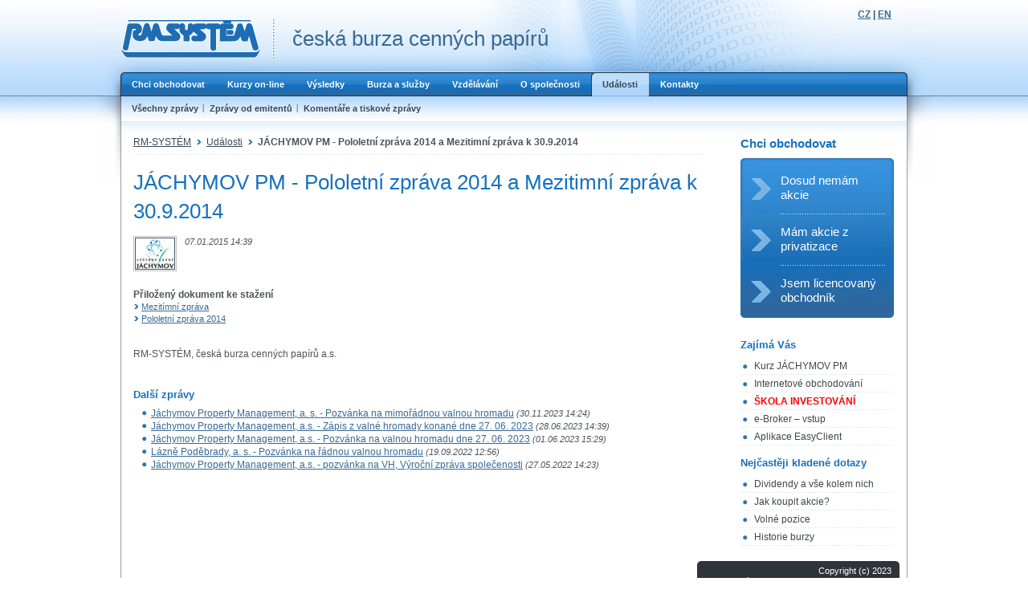

--- FILE ---
content_type: text/html; charset=UTF-8
request_url: https://www.rmsystem.cz/udalosti/12902-jachymov-pm-pololetni-zprava-2014-a-mezitimni-zprava-k-30-9-2014
body_size: 8718
content:

<!DOCTYPE html PUBLIC "-//W3C//DTD XHTML 1.0 Transitional//EN" "https://www.w3.org/TR/xhtml1/DTD/xhtml1-transitional.dtd">
<html xmlns="https://www.w3.org/1999/xhtml">

<head>
    <base href="https://www.rmsystem.cz/clanek.php" />    <meta http-equiv="content-type" content="text/html; charset=utf-8"/>
    <meta name="verify-v1" content="ba73bRYYsNvH0pamaWFZWtIxiTAAtTcqvhdGe7lUMD0=" />
    <link rel="shortcut icon" href="/gfx/favicon.ico" />
    <meta name="description" content=""/>
    <link type="text/css" href="/css/node/anychart-ui.css?01112024" rel="stylesheet"/>
    <link type="text/css" href="/css/node/cookieconsent.css?01112024" rel="stylesheet"/>
    <link type="text/css" href="/css/rmsystem.css?01112024" rel="stylesheet"/>
    <link type="text/css" href="/css/rmsystem-print.css?01112024" rel="stylesheet" media="print"/>
    
    <script nonce="dIlQUOIVPckeiRBMkhKGZCKbdoIh" type="text/javascript" src="/js/node/jquery.js?01112024"></script>
    <script nonce="dIlQUOIVPckeiRBMkhKGZCKbdoIh" type="text/javascript" src="/js/common.js?01112024"></script>

        <title>JÁCHYMOV PM - Pololetní zpráva 2014 a.. | RM-SYSTÉM</title>

    
                <!--  type='text/plain' Google Tag Manager -->
                <script nonce='dIlQUOIVPckeiRBMkhKGZCKbdoIh' type='text/plain' data-cookiecategory='analytics'>(function(w,d,s,l,i){w[l]=w[l]||[];w[l].push({'gtm.start':
                            new Date().getTime(),event:'gtm.js'});var f=d.getElementsByTagName(s)[0],
                        j=d.createElement(s),dl=l!='dataLayer'?'&l='+l:'';j.async=true;j.src=
                        'https://www.googletagmanager.com/gtm.js?id='+i+dl;f.parentNode.insertBefore(j,f);
                    })(window,document,'script','dataLayer','GTM-P98CV42');</script>
                <!-- End Google Tag Manager -->
                </head>

<body>

<div id="all">
<div id="page">

<div id="header">

    
        <!-- Google Tag Manager (noscript) -->
        <noscript><iframe src='https://www.googletagmanager.com/ns.html?id=GTM-P98CV42'
                      height='0' width='0' style='display:none;visibility:hidden'></iframe></noscript>
    <!-- End Google Tag Manager (noscript) -->
            <!--
  	<div id="slinks">
		<a href="http://www.akcie.cz/" target="_blank" class="item">Akcie.cz</a> <span class="sep"></span>
		<a href="" target="_blank" class="item">e-Broker.cz</a> <span class="sep">|</span>
		<a href="" target="_blank" class="item">Investička.cz</a>	</div>|
-->

    <div id="logo">
        <a href="index.php">
            <img alt="RM Systém | Burza cenných papírů" src="gfx/logo2.gif" class="noprint" />
        </a>

        <span class="print">
      <a href="">RM Systém | Burza cenných papírů</a>    </span>

        <div id="logo-text" class="noprint">česká burza cenných papírů</div>
    </div>

    <div id="lngswitch"><a href="lib/switchlng.php?lng=1">CZ</a> | <a href="lib/switchlng.php?lng=2">EN</a></div>

    
    <div class="cleaner"><hr /></div>
</div>

<div id="area">
<div id="areain">

<div id="menu" class="menu">
  <ul>
    <li>
      <div><a href="chci-obchodovat/zaciname-obchodovat">Chci obchodovat</a></div>
    </li>
    <li>
      <div><a href="kurzy-online/akcie/easyclick">Kurzy on-line</a></div>
    </li>
    <li>
      <div><a href="vysledky/historie-obchodovani/souhrnne-statistiky">Výsledky</a></div>
    </li>
    <li>
      <div><a href="burza-sluzby/typy-obchodu/pokyn-easyclick">Burza a služby</a></div>
    </li>
    <li>
      <div><a href="vzdelavani/seminare">Vzdělávání</a></div>
    </li>
    <li>
      <div><a href="spolecnost/zakladni-informace">O společnosti</a></div>
    </li>
    <li class="active">
      <div><a href="udalosti">Události</a></div>
    </li>
    <li>
      <div><a href="kontakty">Kontakty</a></div>
    </li>
<!--
  	<li class="reg">
      <div><a href="">Registrace / Přihlášení</a></div>
    </li>
-->
  </ul>
  <div class="cleaner"><hr /></div>
</div>
<div id="submenu" class="menu"><ul><li><div><a href="udalosti">Všechny zprávy</a></div></li><li><div><a href="udalosti/zpravy-emitentu">Zprávy od emitentů</a></div></li><li class="last"><div><a href="udalosti/komentare-tiskove-zpravy">Komentáře a tiskové zprávy</a></div></li></ul><div class="cleaner"><hr /></div></div>
<div id="content">
<div id="contentin">

	<div class="cols2">
	  <div class="col1">

      <p class="crumbs"><a href="/">RM-SYSTÉM</a><span class="sep"><span class="altsep">&raquo;</span></span><a href="udalosti">Události</a><span class="sep"><span class="altsep">&raquo;</span></span><strong>JÁCHYMOV PM - Pololetní zpráva 2014 a Mezitimní zpráva k 30.9.2014</strong></p>
      <h1>JÁCHYMOV PM - Pololetní zpráva 2014 a Mezitimní zpráva k 30.9.2014</h1><div class="clanek-hlavicka"><div class="clanek-obrazek"><img src="gfx/clanky_obrazky/emitenti/552-Lazne_Jachymov.png" alt=""/></div><div><small><em>07.01.2015 14:39</em></small><div><em><strong></strong></em></div></div></div><div class="cleaner spacer"></div><div class="clanek-text"></div><p><strong>Přiložený dokument ke stažení</strong><br /><a class="next" href="docs/clanky/mezitimni_zprava_300914.pdf">Mezitímní zpráva</a><br/><a class="next" href="docs/clanky/Pololetni_zprava_2014_JPM.pdf">Pololetní zpráva 2014</a><br/></p><br /><p>RM-SYSTÉM, česká burza cenných papírů a.s.</p>
      <div class="spacer"></div>

      <h3>Další zprávy</h3>
              <ul><li><a href="udalosti/19757-jachymov-property-management-a-s-pozvanka-na-mimoradnou-valnou-hromadu">Jáchymov Property Management, a. s. - Pozvánka na mimořádnou valnou hromadu</a> <small><em>(30.11.2023 14:24)</em></small></li>
<li><a href="udalosti/19511-jachymov-property-management-a-s-zapis-z-valne-hromady-konane-dne-27-06-2023">Jáchymov Property Management, a.s. - Zápis z valné hromady konané dne 27. 06. 2023</a> <small><em>(28.06.2023 14:39)</em></small></li>
<li><a href="udalosti/19458-jachymov-property-management-a-s-pozvanka-na-valnou-hromadu-dne-27-06-2023">Jáchymov Property Management, a.s. - Pozvánka na valnou hromadu dne 27. 06. 2023</a> <small><em>(01.06.2023 15:29)</em></small></li>
<li><a href="udalosti/19026-lazne-podebrady-a-s-pozvanka-na-radnou-valnou-hromadu">Lázně Poděbrady, a. s. - Pozvánka na řádnou valnou hromadu</a> <small><em>(19.09.2022 12:56)</em></small></li>
<li><a href="udalosti/18822-jachymov-property-management-a-s-pozvanka-na-vh-vyrocni-zprava-spolecenosti">Jáchymov Property Management, a.s. - pozvánka na VH, Výroční zpráva společenosti</a> <small><em>(27.05.2022 14:23)</em></small></li>
</ul>    </div>

    <div class="col2">
      <h2>Chci obchodovat</h2>
<div class="l3panel">
	<ul>
	  <li><div><a href="/chci-obchodovat/zaciname-obchodovat">Dosud nemám akcie</a></div></li>
	  <li><div><a href="/chci-obchodovat/akcie-privatizace">Mám akcie z privatizace</a></div></li>
	  <li class="last"><div><a href="/chci-obchodovat/licencovany-obchodnik">Jsem licencovaný obchodník</a></div></li>
	</ul>
</div>


<h3>Zajímá Vás</h3>
<ul class="list2">
  <li><a href="akcie-552-lazne-jachymov">Kurz JÁCHYMOV PM</a></li><li><a href="/chci-obchodovat/internetove-obchodovani">Internetové obchodování</a></li><li><a href="/vzdelavani/seminare"><font color="red"><b>ŠKOLA INVESTOVÁNÍ</b></font></a></li><li><a href="https://ebroker.fio.cz/e-broker.cgi" target="_blank" class="pg_tracker">e-Broker – vstup</a></li><li><a href="chci-obchodovat/primy-pristup">Aplikace EasyClient</a></li></ul>

<h3>Nejčastěji kladené dotazy</h3>
<ul class="list2">
  <li><a href="/vzdelavani/dividendy">Dividendy a vše kolem nich</a></li><li><a href="/vzdelavani/jak-nakoupit-akcie">Jak koupit akcie?</a></li><li><a href="/spolecnost/kariera">Volné pozice</a></li><li><a href="/vzdelavani/burza-cennych-papiru">Historie burzy</a></li></ul>

    </div>
    <div class="cleaner"></div>
  </div>

</div>
</div><!--content-->

<div id="footer">
    <div id="footerin">
        Copyright (c) 2023<br/>RM-SYSTÉM, česká burza cenných papírů a.s.<br />
        <a href="pravni-prohlaseni" id="prohlaseni" >Právní prohlášení</a><br>
                    <a type="button" data-cc="c-settings" id="nastaveni_cookies" >Nastavení cookies</a>
            </div>
</div>


<div class="cleaner"><hr /></div>

<input type="hidden" id="lng_name" name="lng_name" value="cz">
<script nonce="dIlQUOIVPckeiRBMkhKGZCKbdoIh" defer src="/js/node/cookieconsent.js?01112024"></script>
<script nonce="dIlQUOIVPckeiRBMkhKGZCKbdoIh" defer src="/js/cookies_client.js?01112024"></script>



</div>
</div><!--area-->


</div><!--page-->
</div><!--all-->
</body>

</html>



--- FILE ---
content_type: text/css
request_url: https://www.rmsystem.cz/css/rmsystem.css?01112024
body_size: 19782
content:
/*pravidla neviditelna pro wysiwyg xstandard editor:*/
@import "rmsystem_import.css";

input[type="number"]::-webkit-inner-spin-button { -webkit-appearance: none; }
input[type="number"] { -moz-appearance: textfield; -webkit-appearance: none; appearance: textfield; }

a {color:#386994} /*1 zbytecne pravidlo ...nutne kvuli editoru xstandard*/

body {font:75%/1.4 Arial, sans-serif; background:white url('../../gfx/topback.gif') 0 0 repeat-x;color:#49545A}

a {color:#386994}
a:hover {color:black}
a.next {background:transparent url('../gfx/nexta.gif') left center no-repeat;padding:0 0 0 10px;font-size:92%}

/*select, input, textarea {font-size:100%}*/
hr {display:none}
img {border:0}
a img {border:0}
p {margin:0.5em 0}
p.right {text-align:right}

.tleft  {text-align:left}
.tright {text-align:right}
.tcenter {text-align:center}

.nowrap { white-space:nowrap }

.cleaner { clear:both }
.spacer  { height:15px }
.print {display:none}

.vysvetlivky {font-size:90%}
small {font-size:92%}

h1 {margin:0.5em 0;color:#1572bf;font-size:220%;font-weight:normal}
h2, h3, h1.h2 {margin:1em 0 0.5em 0;font-weight:bold;color:#1572BF}
h2, h1.h2 {font-size:125%;}
h3 {font-size:108%;}
h4 {font-size:100%;color:black;margin:1.1em 0 0.5em 0;font-weight:bold}

img.content-img {margin:20px auto 10px auto}

table.tbl1,
table.tbl2,
.clanek-text table {font-size:90%; color:#49545A; font-weight:bold}
 
table.tbl1 {width:100%;border-collapse:collapse;margin:0.5em 1px;padding:0;border:1px solid #D4DBE3; _width:99.5%;}
table.tbl1 tr {background-color:#F6FBFF}
table.tbl1 tr.hover { background:#d9ecfb }
table.tbl1 td {text-align:right;margin:0;padding:2px 8px;border-bottom:1px solid #D4DBE3;vertical-align:top;}
table.tbl1 td.th {padding:6px 6px 3px 6px;vertical-align:bottom;background:white url('../gfx/thead.gif') left bottom repeat-x;border-bottom-color:#929CA5;white-space: normal}
table.tbl1 th.th {padding:6px 8px 3px 8px;text-align: right;vertical-align:bottom;background:white url('../gfx/thead.gif') left bottom repeat-x;border-bottom-color:#929CA5}
table.tbl1 td.aup   {font-weight:bold;color:#2D7E2F}
table.tbl1 td.adown {font-weight:bold;color:#BF3624}
table.tbl1 td.tleft {text-align:left}
table.tbl1 th.tleft {text-align:left}
table.tbl1 td.tcenter {text-align:center}
table.tbl1 th.tcenter {text-align:center}

table.tbl2 {width:100%}
table.tbl2 td,
 table.tbl2 th {vertical-align:top;padding:15px 0;background:transparent url('../gfx/line.gif') left bottom repeat-x}
table.tbl2 th {text-align:left;white-space:nowrap}
table.tbl2 td {text-align:right;}
table.tbl2 tr.last td,
 table.tbl2 tr.last th {background-image:none; padding-bottom:5px}

.clanek-text table { border-collapse:collapse; margin:5px 0 15px 0; border:1px solid #D4DBE3 }
.clanek-text table tr {background-color:#F6FBFF}
.clanek-text table tr.hover { background:#d9ecfb }
.clanek-text table td { padding:2px 5px; border-bottom:1px solid #D4DBE3 }
.clanek-text table tr.head td { background:white url('../gfx/thead.gif') left bottom repeat-x; padding:4px 5px }

ul.list1 {list-style-type:none;margin:0.5em 0;padding:1px 5px;background-color:#F6FBFF}
ul.list1 li {width:100%;margin:0;padding:12px 0;background:url('../gfx/line.gif') left bottom repeat-x; border-bottom-color:#929CA5}
ul.list1 li.last {background-image:none}
ul.list1 li div.date {float:left;width:50px;height:40px;margin:0;color:white;font-size:85%;font-weight:bold}
ul.list1 li div.date span {display:block;margin:3px 0 0 4px}
ul.list1 li div.cont {margin:0 0 0 57px}
ul.list1 li div.cont h5 {font-size:100%;margin:0}
ul.list1 li div.cont p {margin:0;font-size:92%}

ul.list2 {list-style-type:none;margin:0.5em 0;padding:0}
ul.list2 li {margin:0;padding:0;background:url('../gfx/line.gif') left bottom repeat-x}
ul.list2 li a {display:block;padding:3px 0 3px 17px;text-decoration:none;color:#3F464C;background:url('../gfx/bul1.gif') 2px 8px no-repeat;}
ul.list2 li a:hover {background-color:#F2F2F2}

ul.list3 { list-style-type:none; margin:0.5em 0; padding:0 }
ul.list3 li { margin:0 0 5px 0; padding:0; background:none }

ul    {list-style-type:none;margin:0.5em 0;padding:0 0 0 10px}
ul li {margin:0;padding:0 0 0 12px;background:url('../gfx/bul1.gif') 0 4px no-repeat}

div.line {clear:both;width:100%;height:1px;background:url('../gfx/line.gif') repeat-x 0 0;overflow:hidden}

div.blok {background-color:#F6FBFF;padding:1px 6px}

input.button {margin:0;padding:0;border:0;width:61px;height:21px;background:url('../gfx/button61.gif') 0 0 no-repeat; font-size:11px; cursor:pointer; cursor:hand}
input.button.reset {color:gray}
.standardform input.input-text { font-size:100%;/* background-color:#f6fbff*/ }
.standardform select { font-size:100%; /*background-color:#f6fbff */}

/*homepage layout:*/
div.cols3 {width:100%}
div.cols3 div.col1 {float:left;width:420px}
div.cols3 div.col2 {float:left;width:300px;margin:0 0 0 18px}
div.cols3 div.col3 {float:right;width:192px;}

/*obchodovat-zaciname*/
div.cols2 {width:100%}
div.cols2 div.col1 {float:left;width:710px}
div.cols2 div.col2 {float:right;width:192px}

/*cp-detail*/
div.cols2b {width:100%}
div.cols2b div.col1 {float:left;width:720px}
div.cols2b div.col2 {float:right;width:214px}

div.l3panel {width:191px;height:199px;margin:0 0 25px 0;background:#2579BF url('../gfx/3panel2.gif') 0 0 no-repeat }
div.l3panel ul {list-style-type:none;margin:0;padding:6px 0 0 0;}
div.l3panel ul li {margin:0;padding:0;background:url('../gfx/3panel-sep.gif') left bottom no-repeat }
div.l3panel ul li.last {background-image:none}
div.l3panel ul li div {background:url('../gfx/3panel-a.gif') no-repeat 12px 18px; height:64px}
div.l3panel ul li div a {display:block; color:white;font-size:125%;text-decoration:none;line-height:1.2;padding:13px 10px 0 50px}
div.l3panel ul li div a:hover {color:white;text-decoration:underline}

div.l3horizontal {text-align:center}
div.l3horizontal ul {list-style-type:none;padding:0}
div.l3horizontal ul li {display:inline; margin-right:15px}

p.crumbs {margin:1.30em 0;padding:0 0 0.7em 0;background:url('../gfx/line.gif') repeat-x left bottom;}
p.crumbs a {color:#384857}
p.crumbs span.sep {background:transparent url('../gfx/nexta.gif') center no-repeat; padding:0 6px}
p.crumbs span.altsep {visibility:hidden}

.green {color:#2D7E2F}
.red {color:#BF3624}
.small {font-size:92%}

div.aup {float:right;padding-left:17px;font-weight:bold;color:#2D7E2F;background:transparent url('../gfx/aup.gif') no-repeat 0 0}
div.adown {float:right;padding-left:17px;font-weight:bold;color:#BF3624;background:transparent url('../gfx/adown.gif') no-repeat left center}

input.smallbutton { border:1px solid #707070; background:#efefef; 
                                 cursor:pointer; cursor:hand }
input.smallbutton.hover { background:#e0e0e0 }

#all {width:100%;background:url('../gfx/header-rl2.gif') no-repeat top center}
#page {width:980px;position:relative;margin:0 auto;text-align:left;overflow:visible}

#header {width:100%;height:90px;overflow:hidden;background:url('../gfx/header.jpg') no-repeat 0 0}
#header #slinks {float:right;white-space:nowrap;font-size:92%;padding:2px 0 0 0;}
#header #slinks a {color:#49545A}
#header #slinks .sep {color:gray;margin:0 0.5em}
#header #logo {padding:18px 0 0 0;float:left}
#header #logo img {width:194px; height:61px; float:left}
#header #logo #logo-text { float:left; height:61px; line-height:61px; margin-left:20px; font-size:26px; color:#386994 }
#header #lngswitch { clear:right; float:right; font-weight:bold; padding:10px 20px 0 0 }
#header #search {clear:right;float:right;padding:10px 0 0 0}
#header #search input.input-text {width:150px; float:left; height:17px; border:1px solid #2E3339 }
#header #search input.button {margin-left:5px}

#area {width:100%;background:white url('../gfx/page2.gif') repeat-y 0 0}
#areain {width:100%;background:url('../gfx/page1.gif') no-repeat 0 0; border-bottom:1px solid #9c9d9f}

.menu {font-size:92%;font-weight:bold}
.menu ul {width:100%;list-style-type:none;margin:0;padding:0}
.menu ul li {float:left;margin:0;padding:0;line-height:30px;background:none;white-space:nowrap}
.menu ul li a {display:block;text-decoration:none;}

#menu {width:100%;height:30px;background:#1271c1 url('../gfx/menu.gif') no-repeat 0 0;font-weight:bold }
#menu ul li div a {color:white;float:left;padding:0 14px;}
#menu ul li div a:hover {background:url('../gfx/menuitem-hover1.gif') no-repeat 0 0}
#menu ul li div a:hover span {background:url('../gfx/menuitem-hover2.gif') no-repeat top right}
#menu ul li.active {background:url('../gfx/menuitem-a.gif')  no-repeat 0 0 }
#menu ul li.active div {background:url('../gfx/menuitem-a2.gif') top right no-repeat}
#menu ul li.active div a {color:#374852;/*float:none*/}
#menu ul li.active div a:hover {background-image:url('../gfx/nic.gif')}
#menu ul li.active div a:hover span {background-image:url('../gfx/nic.gif')}

#menu ul li.reg {float:right;margin-right:3px}

#submenu {margin:0 1px;padding:0 0 0 6px;background:transparent url('../gfx/submenu.gif') repeat-x 0 0 }
#submenu ul li {position:relative;background:url('../gfx/submenuitem-sep.gif') right center no-repeat}
#submenu ul li div {margin:0 2px 0 0}
#submenu ul li div a {padding:0 5px 0 7px;color:#384857}
#submenu ul li div a:hover {background:url('../gfx/submenuitem-a.gif') 0 0 repeat-x;color:black}
#submenu ul li.last {background-image:none}
#submenu ul li.active div {background:url('../gfx/submenuitem-a.gif') 0 0 repeat-x}

#submenu ul li ul {display:none;position:absolute;width:165px;left:0;top:28px;border:1px solid #d9e2e9;background-color:white}
#submenu ul li ul li {background-image:none;clear:left;float:none;background:url('../gfx/content.gif') repeat-x 0 0;line-height:25px}
#submenu ul li ul li div {margin:0}
#submenu ul li.active ul li div {background:url('../gfx/content.gif') repeat-x 0 0;}
#submenu ul li ul li a {padding:0 10px;zoom:1}
#submenu ul li ul li a:hover {background:url('../gfx/submenuitem-a.gif') 0 0 repeat-x}
#submenu ul li:hover ul,
 #submenu ul li.hover ul {display:block}


#content {margin:1px;padding:1px 15px;border-top:1px solid #D9E2E9;background:transparent url('../gfx/content.gif') repeat-x 0 0 }
#contentin {width:100%;}

#footer {float:right;display:inline;margin:1em 10px 0 0;background:#2F343A url('../gfx/footer1.gif') 0 0 no-repeat;color:white;font-size:92%}
#footerin {padding:5px 10px;background:transparent url('../gfx/footer2.gif') top right no-repeat; text-align: right;}
#prohlaseni {color:white; margin-top:5px;}
#nastaveni_cookies {color:white; margin-top:5px;text-decoration: underline; cursor: pointer;}


/*cp-detail souhrn*/  #detailcp-souhrn {  }
#detailcp-souhrn h1 { font-size:100%;margin:0;color:black;font-weight:normal;border:1px solid #D4DBE3;border-bottom-color:#929CA5;background:url('../gfx/bbh.gif') center repeat-x }
#detailcp-souhrn h1 span { display:block;padding:3px 5px; border-bottom:1px solid #D4DBE3 }
#detailcp-souhrn h1 strong {color:#1572bf;font-size:135%;font-weight:bold}

#souhrn-body { margin:0 0 17px 0;background:url('../gfx/line.gif') left bottom repeat-x}
#souhrn-body .out { width:135px;float:left;margin:0 12px 0 0;font-weight:bold }
#souhrn-body .in  { padding:1px 0 5px 8px;border:1px solid #D4DBE3;background-color:#F6FBFF }
#souhrn-body h5 {font-size:220%;margin:10px 0;font-weight:bold; white-space:nowrap}
#souhrn-body h6 {font-size:150%;margin:10px 0;font-weight:bold; white-space:nowrap}
#souhrn-body p strong {padding:0 25px 0 0;}
#souhrn-body p strong.aup {color:#11940d;background:url('../gfx/aup.gif')  no-repeat bottom right;}
#souhrn-body p strong.adown {color:#BF3624;background:url('../gfx/adown.gif') no-repeat bottom right;}

#souhrn-body table { margin-top:0px; font-weight:bold }
#souhrn-body table td { white-space:nowrap; padding:2px 0 }
#souhrn-body table .l { padding-right:6px }
#souhrn-body table .d { padding-right:16px }
#souhrn-body table .r1 td {padding-top:7px}

#detailcp-hloubka h3 { margin-top:0 }
#detailcp-hloubka table.tbl1 tr.stred { background:#ececec }

#detailcp-udalosti { border:1px solid #D4DBE3; background:#F6FBFF; width:464px; float:left }
#detailcp-udalosti h2 { margin:0; border-bottom:1px solid #929CA5; background:url('../gfx/bbh.gif') center repeat-x  }
#detailcp-udalosti h2 span { display:block; padding:4px 5px 2px 5px; border-bottom:1px solid #D4DBE3 }
#detailcp-udalosti .content { margin:3px 5px }
#detailcp-udalosti .clanek-obrazek img { width:30px; height:24px }
#detailcp-udalosti h5 { margin:0; font-size:100% }
#detailcp-udalosti .clanek-obsah { margin-left:44px }
#detailcp-udalosti .next { margin-right:10px }
#detailcp-udalosti .clanek-obrazek { font-size:1px } /*ie*/
#detailcp-udalosti li { border-top:1px solid #F6FBFF } /*ie*/

input#ticker { text-transform:uppercase }

/*kontakty*/
.tbl1.kontakty-tbl { width:auto; margin-bottom:15px; float:left; margin-right:20px }
.tbl1.kontakty-tbl td.th {  }
.tbl1.kontakty-tbl td { text-align:left }
.tbl1.kontakty-tbl .sl1 { white-space:nowrap; padding-right:20px; font-weight:normal }

table.tbl1.pobocky-tbl td { font-weight:normal; text-align:left;white-space: normal}
table.tbl1.pobocky-tbl td.th,
table.tbl1.pobocky-tbl td.sl1 { font-weight:bold }

div#kontakty-info { float:left; width:60%; padding:0px 10px; line-height:2em }
div#kontakty-info h4 { font-size: 110%; }
div#kontakty-telefon { background:#ECF4FF none repeat scroll 0% 50%; float:right; padding:20px; font-size:120%; line-height:2em }
div#kontakty-telefon ul li {background:transparent url(../gfx/bul1.gif) no-repeat scroll 0px 10px; padding-left:18px}


div#ec-lot table {width: 50%; margin:auto}

/* Objemy obchodu */
div#table-objemy table.tbl1 td {width:130px}

/* Seminare */
div#seminare {width:950px;}
div#seminare .maly-text { font-weight: normal;font-size: 85%;}
div#seminare div#vip_klienti { color:red; font-weight:bold; display:none; margin-bottom: 10px;}
div#form-seminare label {float: left; width:250px; margin: 2px 0px;}
div#form-seminare input {font-size: 100%; margin: 2px 0px; padding-left: 2px;}
div#form-seminare select {font-size: 100%; margin: 2px 0px;}
div#form-seminare div.vyber {float:left; margin-right:10px}
div#seminare input.seminare-button { background:#1572BF; border:2px outset #CFD2E4;color:#FFFFFF;font-size:11px;font-weight:bold;padding:4px 10px; margin-left:250px}
div#seminare div.vysledek {color:red; font-weight:bold; margin-bottom: 10px;}
div#seminare div.vysledek.ok {color:#2D7E2F}
div#seminare div#seminare-podminky {margin-top:30px; padding:10px; background:#ECF4FF none repeat scroll 0%}
div.levy_sloupec {width:50%; float:left}
div.pravy_sloupec {width:50%; float:right}

/* burza a sluzby - harmonogram aukce */
#harmonogram-aukce { border-collapse:collapse }
#harmonogram-aukce tr { background:#F6FBFF }
#harmonogram-aukce .th td { white-space:nowrap; background:#ececec; font-weight:bold; font-size:110% }
#harmonogram-aukce td { border:1px solid #D4DBE3; padding:2px 4px }

/* udalosti */
#udalosti {  }
#udalosti h1 { margin-top:0 }

div.submenu2 { text-align:right } 
div.submenu2 span.sep { padding: 0 6px }
div.submenu2 span.active { font-weight:bold }

#vyberCP { }
#vyberCP input { width:90px; font-size:7.5pt; margin-left:5px }

#timeaxis { padding:5px 0; margin-bottom:20px; background:transparent url('../gfx/line.gif') repeat-x left bottom }
#timeaxis a { font-weight:bold; margin-right:10px }
#timeaxis input { font-size:7.5pt }
#timeaxis #udalosti-cas-form { display:inline; margin-right:10px }

#udalosti_posouvatko { text-align:center; margin-top:20px }

#udalosti-form { margin-bottom:25px; padding-bottom:10px; background:transparent url('../gfx/line.gif') repeat-x left bottom }
#udalosti-form #timeaxis {  background-image:none; }
#udalosti-form #timeaxis input { margin-right:10px }
#udalosti-form table { border-collapse:collapse  }
#udalosti-form td { padding:6px 10px }
#udalosti-form td.sl1 { background:#F3F8FF }

/*
#udalosti .tbl1 .sl1 { text-align:center; white-space:nowrap }
#udalosti .tbl1 .sl2 { text-align:left }
#udalosti .tbl1 .sl3 { text-align:center; white-space:nowrap }
*/
#udalosti .clanek-nahled { margin-bottom:20px; border-bottom:1px solid white}
#udalosti .clanek-nahled .obsah { margin-left:70px }
#udalosti .clanek-nahled h3 { margin:0 0 3px 0 }

.clanek-obrazek { border:1px solid silver; float:left; margin-right:10px }
.clanek-obrazek img { border:1px solid white }

ul#hotnews li a { background-image:url('../gfx/nexta.gif'); text-decoration:underline; padding:5px 0 4px 17px }

div.clanek-text { text-align:justify }
.clanek-text img { margin:5px }

.justify { text-align:justify }
div.justify p{ text-align:justify }

/*
.clanek-text table { border-collapse:collapse; margin-bottom:15px }
.clanek-text table td, .clanek-text table th { border:1px solid black; padding:1px 3px}
*/
div.clanek-prilohy { margin-top:30px }

/*banners*/
#banner-right-191x191 { width:191px; height:191px; margin-top:30px; padding-left: 6px; }
#banner-right-191x191 img { width:100%; height:100% }

#banner745x100-dolni { width:745px; height:100px; margin:40px auto 20px auto }
#banner745x100-dolni img { width:100%; height:100% }


/* on-line TV */

#scroller {
  width:868px; 
  height:40px;
  padding:20px 0px 10px 0px; 
  overflow:hidden; 
  position:relative; 
  border-bottom:1px solid #5f5f5f;
  background: white url(../gfx/tv_back.gif) repeat-x scroll 0 0; 
}

#scroller #tag {
  white-space:nowrap; 
  position:relative;
  left:50px; 
  color:black; 
  float:right; 
  background:none;
}
#scroller-info {
  float:left; 
  width:104px; 
  padding:25px 0px 28px 8px; 
  border-bottom:1px solid #5f5f5f; 
  background: white url(../gfx/tv_back.gif) repeat-x scroll 0 0;
}

span.t_up {
  background: transparent url('../gfx/aup.gif') no-repeat scroll 0 0;
  padding: 2px 10px 0 20px; 
}
span.t_down {
  background: transparent url('../gfx/adown.gif') no-repeat scroll 0 0;
  padding: 2px 10px 0 20px;
}
span.oup {
  font-weight:bold;
  color: #2D7E2F;
}
span.odown {
  font-weight:bold;
  color: #BF3624;
}

span.oneutral {
  font-weight:bold;
  color: #5f5f5f;
}

.ocol {
  border-right:1px solid #c2c7cd; 
  padding:10px;
}

#eucookie {
    position: fixed;
    bottom: 0;
    display: block;
    width: 100%;
    left: 0;
    padding-top: 7px;
    padding-bottom: 7px;
    background: #fff;
    border-top: 2px solid #ccc;
    color: #000;
    text-align: center;
}
#eucookie_close {
    font-weight: bold;
    color: #666;
    text-decoration: none;
    margin-left: 10px;
    cursor: pointer;
}


.historieTbl {
    table-layout: fixed;
}
.historieTbl > tbody>tr>td:nth-child(2) {
    width: 145px;
}
#hloubka-tbl table.tbl1 td{
    white-space: nowrap;
}
#hloubka-tbl table.tbl1 td.th{
    white-space: normal;
}
#detailcp-obchody table.tbl1 td{
    white-space: nowrap;
}
#detailcp-obchody table.tbl1 td:first-child{
    white-space: normal;
}
#detailcp-obchody table.tbl1 td.th{
    white-space: normal;
}

#chartDetail {
    width: 100%;
    height: 450px;
}


#cm.bar #c-inr{
    max-width: 60em !important;
    margin: 0 auto !important;
}


#closeBtn{
    float: right;
    margin-left: 1em;
}

#closeBtn:active,
#closeBtn:hover{
    background: #d8e0e6;
    background: var(--cc-btn-secondary-hover-bg);
}

#closeBtn{
    padding: 0;
    width: 1.7em;
    height: 1.7em;
    font-size: 1.45em;
    margin: 0;
    font-weight: initial;
    position: relative;
}


#closeBtn::before,
#closeBtn::after{
    content: '';
    position: absolute;
    left: .82em;
    top: .58em;
    height: .6em;
    width: 1.5px;
    background: #444d53;
    background: var(--cc-btn-secondary-text);
    transform: rotate(45deg);
    border-radius: 1em;
    margin: 0 auto;
}

#closeBtn::after{
    transform: rotate(-45deg);
}

#closeBtnCon{
    float: right;
    text-align: right;
    position: relative;
    display: inline-block;
}
